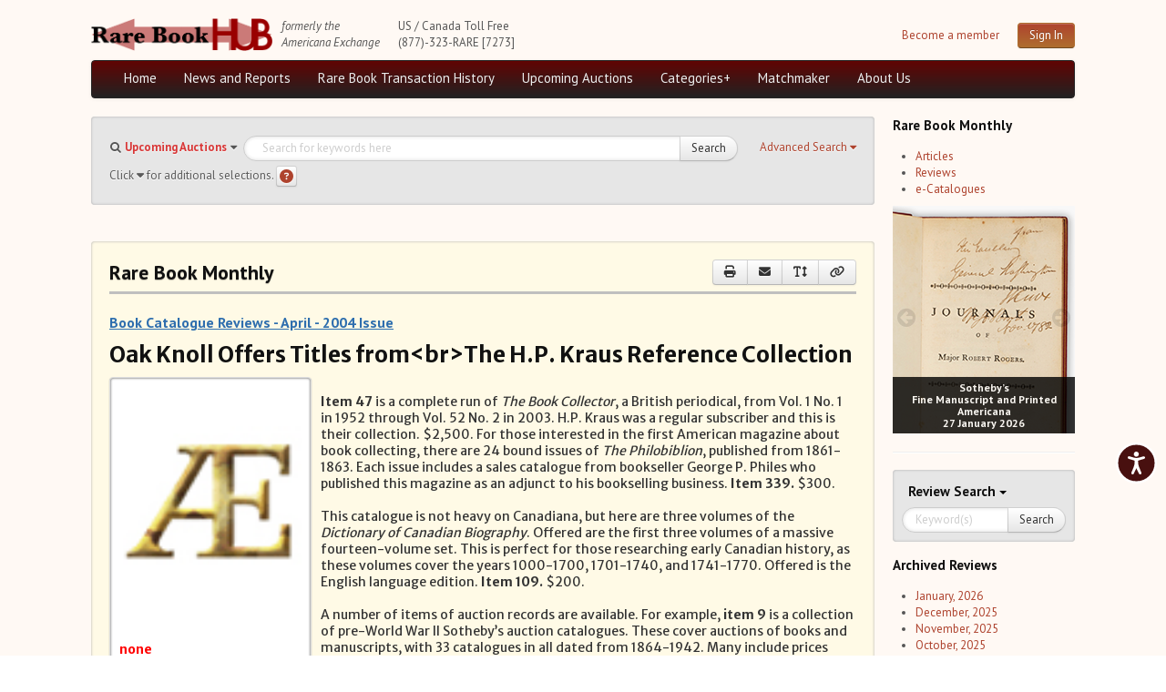

--- FILE ---
content_type: text/html; charset=utf-8
request_url: https://www.rarebookhub.com/reviews/78?page=2
body_size: 16634
content:
<!DOCTYPE html>
<html lang="es">

<head>
  <title>Oak Knoll Offers Titles from&lt;br&gt;The H.P. Kraus Reference Collection</title>
  <meta name="description" content="Your source for everything about book collecting: rare &amp;amp; antiquarian books, book auctions, booksellers &amp;amp; collectors magazine, bibliography &amp;amp; more." />
  <meta name="keywords" content="americana exchanges, rare books, auctions" />
  <link rel="image_src" href="/images/logo.png" />
  <!--[if lt IE 9]><script src="http://html5shim.googlecode.com/svn/trunk/html5.js"></script><![endif]-->

  <link rel="stylesheet" href="/assets/fundamentals-df38192d62693777f962f58c4f83d23484b50d47cc99b0f3d083d7124bbff687.css" media="screen" />
  <link rel="stylesheet" href="/assets/application-03698316c0814778728777ec7c9b98de5d8855013931371b41c84a64b3a289e8.css" media="screen" />

  

  <meta property="og:title"       content="Oak Knoll Offers Titles from&lt;br&gt;The H.P. Kraus Reference Collection"/>
  <meta property="og:description" content="Your source for everything about book collecting: rare &amp; antiquarian books, book auctions, booksellers &amp; collectors magazine, bibliography &amp; more."/>
  <meta property="og:image:url"   content="/images/logo.png"/>

  <meta name="viewport" content="width=device-width, initial-scale=1.0">
  <meta name="google-site-verification" content="3bW-Lc042Ee3knI6al15Kqu3H2zGY4oP30Aoqz-Nhu8" />
  <script src="https://unpkg.com/sweetalert/dist/sweetalert.min.js"></script>
  <meta name="csrf-param" content="authenticity_token" />
<meta name="csrf-token" content="Nx2wS1Q507taq7TYWLJ3sfKBk1YEqOEFwB-RimnSxSYrjsMDH28Rgt2NBYl9263wGBKz2KOnaejl6C1nmUeiNA" />

</head>
<!--[if lt IE 7 ]>
        <body class="reviews-controller show-action ie6"><![endif]-->
        <!--[if gte IE 7 ]>
        <body class="reviews-controller show-action ie"><![endif]-->
        <!--[if !IE]>-->
        <body class="reviews-controller show-action">
        <!--<![endif]-->

<body>

<div class="background-ad-layout">

<div class="container-ad">
  <div class="header container-fluid">
      <div id="header" class="group">
    <div class="container-logo" style="display: flex;">
      <div class="ae-logo">
          <img src="/assets/logo-full-2500efcdebc791d55d104c54781be7a7387c819b8dd8d302c52939d8113b7f22.png" />
        <a href="#maincontent" class="skip-link" tabindex="1">Skip to main content</a>
      </div>
    
      <div class="formerly-info">
        <i>formerly the</i><br>
        <i>Americana Exchange</i>
      </div>
    </div>

    <div class="contact-info">
      US / Canada Toll Free<br>
      (877)-323-RARE [7273]
    </div>

        
        <div class="header-login">
          <div class="pull-right" style="display: flex; margin-left: 10px;">
            <div class="register-link">
              <a tabindex="2" href="/pages/become_member">Become a member</a>
            </div>
            <div class="pull-right">
              <a class="btn btn-primary pull-right" tabindex="2" href="/users/sign_in">Sign In</a>
            </div>
          </div>
        </div>

  </div>

  <div class="navbar navbar-inverse group menu-full">

    <div class="navbar-inner navbar-menu">
      <ul class="nav pull-left">
        <li><a tabindex="3" href="/">Home</a></li>

        <li class="dropdown">
          <a tabindex="3" id="news-and-reports-link" href="/articles">News and Reports</a>
            <ul class="dropdown-menu" id="news-and-reports-link-ul">
              <li><a tabindex="3" class="email-highlight-" href="/auction_updates/show_latest_auction_update">Weekly Auction Update</a></li><li><a tabindex="3" class="email-highlight-" href="/wednesday_auction_reports">Wednesday Auction Report</a></li><li><a tabindex="3" class="email-highlight-" href="/articles">Rare Book Monthly</a></li><li><a tabindex="3" class="email-highlight-" href="/reviews">Reviews</a></li><li><a tabindex="3" href="/catalogues/show_latest_catalogue">e-Catalogues <span style="color: blue; text-decoration: underline;">(10 New Offers)</span></a></li>
</ul>        </li>

          <li class="dropdown">
            <a tabindex="3" href="/pages/aed">Rare Book Transaction History</a>
            <ul class="dropdown-menu">
              <li><a tabindex="3" href="/book_sources">Source List</a></li>
</ul>          </li>

        <li class="dropdown">
          <a tabindex="3" href="/auctions">Upcoming Auctions</a>
          <ul class="dropdown-menu">
            <li><a tabindex="3" href="/auctions">Auction Home</a></li><li><a tabindex="3" href="/auctions/calendar">Auction Calendar</a></li><li><a tabindex="3" href="/auction_houses">Auction House List</a></li><li><a tabindex="3" href="/auction_updates">Recent Auction Update(s)</a></li><li><a tabindex="3" href="/auctions/archived_auctions">Recent Reported Auction Results</a></li><li><a tabindex="3" href="/auctions/trend_charts">Trends in Book Auction Prices</a></li><li><a tabindex="3" href="/auctions/chart_list">Charts and Analyses</a></li><li><a tabindex="3" href="/top500_auctions">Rare Book Top 500 Auctions</a></li>
</ul>        </li>

        <li><a tabindex="3" href="/?search_type=maps">Categories+</a></li>
        <li><a tabindex="3" href="/matchmakers">Matchmaker</a></li>

        <li><a tabindex="3" href="/pages/about_us">About Us</a></li>


      </div>
  </div>


  <div class="navbar navbar-inverse group menu-phone">
    <button class="btn-menu menu-phone-btn">Menu <i class="fas fa-bars"></i></button>
    
    <div id="menu-phone" class="">
      <div class="menu-inner-phone">
        <ul class="menu-list-phone">
          <li><a href="/">Home</a></li>

          <li class="">
            <a href="/articles">News and Reports</a>
              <ul class="">
                <li><a href="/auction_updates/show_latest_auction_update">Weekly Auction Update</a></li><li><a href="/articles/show_latest_article">Rare Book Monthly</a></li><li><a href="/reviews">Reviews</a></li><li><a href="/catalogues/show_latest_catalogue">e-Catalogues <span style="color: blue; text-decoration: underline;">(10 New Offers)</span></a></li>
</ul>          </li>

            <li class="">
              <a href="/pages/aed">Rare Book Transaction History</a>
              <ul class="">
                <li><a href="/book_sources">Source List</a></li>
</ul>            </li>

          <li class="">
            <a href="/auctions">Upcoming Auctions</a>
            <ul class="">
              <li><a href="/auctions">Auction Home</a></li><li><a href="/auctions/calendar">Auction Calendar</a></li><li><a href="/auction_houses">Auction House List</a></li><li><a href="/auction_updates">Recent Auction Update(s)</a></li><li><a href="/auctions/archived_auctions">Recent Reported Auction Results</a></li><li><a href="/auctions/trend_charts">Trends in Book Auction Prices</a></li><li><a href="/auctions/chart_list">Charts and Analyses</a></li><li><a href="/top500_auctions">Rare Book Top 500 Auctions</a></li>
</ul>          </li>

          <li><a href="/?search_type=maps">Categories+</a></li>
          <li><a href="/matchmakers">Matchmaker</a></li>

          <li><a href="/pages/about_us">About Us</a></li>


        </ul>

        <hr/>
        <button class="menu-phone-btn menu-phone-close-btn">Close <i class="fas fa-times"></i></button>
      </div>
    </div>
  </div>


  
  </div>
  

  <div class="group layout-content">

      <div class="main-block">
        <div class="container-fluid">
          <div class="row-fluid">
            <div class="span12">
  <div class="data-block nested">
    

<div class="search-form-group group collapsed">
  <form class="form-search" action="/search" accept-charset="UTF-8" method="get"><input name="utf8" type="hidden" value="&#x2713;" autocomplete="off" />
    <a href="javascript:void(0)" class="btn-adv-search" tabindex="5" role="button">
      <span class="btn-label" data-simple="Use Simple Search">Advanced Search</span>
      <span class="awe-caret-down"></span>
    </a>
    
<div class="search-fields simple-search group">

  <div class="search-type-select pull-left">
    <span class="awe-search"></span>
    <select name="search_type" id="search_type"><option value="ae">Rare Book Transaction History</option>
<option selected="selected" value="auctions">Upcoming Auctions</option>
<option value="auction_reports">Auction Reports</option>
<option value="maps">maps</option>
<option value="Music">Music</option>
<option value="Joel Munsell, Esteemed Albany Printer">Joel Munsell, Esteemed Albany Printer</option>
<option value="Manuscripts">Manuscripts</option>
<option value="Poetry">Poetry</option>
<option value="The Diaspora">The Diaspora</option>
<option value="Newspapers">Newspapers</option>
<option value="Southern Newspapers">Southern Newspapers</option>
<option value="Photography">Photography</option>
<option value="Art and Arts">Art and Arts</option>
<option value="Graphics and Illustrations">Graphics and Illustrations</option>
<option value="Science">Science</option>
<option value="Vermont and New Hampshire">Vermont and New Hampshire</option>
<option value="Incunabula and Older">Incunabula and Older</option></select>
  </div>

  <div class="basic-search-field input-block-append">
    <input type="text" name="q" class="search-query input-block-level" id="search-query" value="" placeholder="Search for keywords here" tabindex="4" />
    <input type="hidden" name="per_page" id="per_page" style="display: none;" autocomplete="off" />
    <input type="hidden" name="preset_type" id="preset_type" autocomplete="off" />
    <button class="btn btn-submit btn-simple-search" type="submit" id="search-button" tabindex="4">Search</button>
  </div>


  <span class="help-block">
      Click <i class="fas fa-caret-down" aria-label="caret" role="img"></i> for additional selections. <a class="btn btn-help btn-small" title="Search Help" data-toggle="tooltip" aria-label="Search help" style="padding: 3px; height: 15px;" href="#"><i class="fa fa-question-circle" style="font-size: 15px; color: #ae432e;" aria-label="Search help"></i></a>
  </span>

</div>


    <div class="search-fields advanced-search ae-fields animated">
  <hr/>
  <div class="watermark watermark-ae">Rare Book <br/> Transaction History</div>
  <div class="row-fluid">
    <div class="span6">
      <div class="control-group">
        <label class="control-label" for="field-author">Author</label>
        <div class="controls">
          <input type="text" value=""  id="field-author" name="author" class="input-block-level">
        </div>
      </div>

      <div class="control-group range-fields-group">
        <label class="control-label">Year Printed</label>
        <div class="controls">
          <input type="number" value="" id="field-from_year" name="from_year" class="input-block-level" aria-label="Year Printed From Year">
          <div class="range-field-cell">
            to
          </div>
          <input type="number" value="" id="field-to_year" name="to_year" class="input-block-level" aria-label="To Year">
        </div>
      </div>

      <div class="control-group">
        <label class="control-label" for="field-description">Description</label>
        <div class="controls">
          <input type="text" value="" id="field-description" name="description" class="input-block-level">
        </div>
      </div>

      <div class="control-group">
       <label class="control-label" for="field-printed_by">Printed By</label>
        <div class="controls">
           <input type="text" value="" id="field-printed_by" name="printed_by" class="input-block-level"">
        </div>
      </div>

      <div class="control-group">
        <label class="control-label" for="field-record_number">Record Number</label>
        <div class="controls">
           <input type="text" value="" id="field-record_number" name="record_number" class="input-block-level">
        </div>
      </div>

      <div class="control-group">
        <label class="control-label" for="bibliographical_type">Bibliographical Type</label>
        <div class="controls">
          <select name="bibliographical_type" id="bibliographical_type" class="input-block-level"><option value="" label=" "></option><option value="Bibliographical References">Bibliographical References</option>
<option value="Collector Catalogues">Collector Catalogues</option>
<option value="Dealer Catalogues">Dealer Catalogues</option>
<option value="Recent Auction Records">Recent Auction Records</option>
<option value="Historical Auction Records">Historical Auction Records</option></select>
        </div>
      </div>
    </div>

    <div class="span6">
      <div class="control-group">
       <label class="control-label" for="field-title">Title</label>
        <div class="controls">
          <input type="text" value="" id="field-title" name="title" class="input-block-level">
        </div>
      </div>

      <div class="control-group">
       <label class="control-label" for="field-place_printed">Place Printed</label>
        <div class="controls">
          <input type="text" value="" id="field-place_printed" name="place_printed" class="input-block-level">
        </div>
      </div>

      <div class="control-group range-fields-group">
       <label class="control-label">Price Range</label>
       <div class="controls">
        <input type="number" value="" id="field-min_price" name="min_price" class="input-block-level" aria-label="Price Range Min Price">
        <div class="range-field-cell">
          to
        </div>
        <input type="number" value="" id="field-max_price" name="max_price" class="input-block-level" aria-label="Max price">
      </div>
    </div>

      <div class="control-group">
       <label class="control-label" for="field-source_year">Source Year</label>
        <div class="controls">
          <input type="number" value="" id="field-source_year" name="source_year" class="input-block-level">
        </div>
      </div>

      <div class="control-group">
       <label class="control-label" for="field-provenance">Provenance</label>
        <div class="controls">
          <input type="text" value="" id="field-provenance" name="provenance" class="input-block-level">
        </div>
      </div>

      <div class="control-group">
        <label class="control-label pull-left" for="field-source">Source</label>

	<div class="controls">
          <input type="text" value="" id="field-source" name="source" class="input-block-level">
        </div>
      </div>
    </div>
  </div>

  <div class="form-actions">
    <div class="d-flex" style="justify-content: flex-end; align-items: center;">
      <div>
        <a href="javascript:void(0)" class="btn btn-link btn-adv-search" role="button">Use Simple Search</a>
      </div>
      <div style="margin-right: 5px;">
        <button class="btn btn-reset" type="reset">Reset</button>
      </div>
      <div>
      <button class="btn btn-primary" type="submit">Search</button>
      </div>
    </div>
  </div>

</div>


</form></div>


<script id="search-template" type="text/template">
  <div class="search-fields advanced-search auctions-fields animated">
  <hr/>
  <div class="watermark watermark-auctions">Upcoming Auctions</div>
  <div class="row-fluid">
    <div class="span6">
      <div class="control-group">
        <label class="control-label" for="field-author">Author</label>
        <div class="controls">
          <input type="text" value=""  id="field-author" name="author" class="input-block-level">
        </div>
      </div>

      <div class="control-group range-fields-group">
        <label class="control-label">Year Printed</label>
        <div class="controls">
          <input type="number" value="" id="field-from_year" name="from_year" class="input-block-level" aria-label="Year Printed From Year">
          <div class="range-field-cell">
            to
          </div>
          <input type="number" value="" id="field-to_year" name="to_year" class="input-block-level" aria-label="To Year">
        </div>
      </div>

      <div class="control-group">
        <label class="control-label" for="field-description">Description</label>
        <div class="controls">
          <input type="text" value="" id="field-description" name="description" class="input-block-level">
        </div>
      </div>


    </div>

    <div class="span6">
      <div class="control-group">
       <label class="control-label" for="field-title">Title</label>
        <div class="controls">
          <input type="text" value="" id="field-title" name="title" class="input-block-level">
        </div>
      </div>

      <div class="control-group">
       <label class="control-label" for="field-place_printed">Place Printed</label>
        <div class="controls">
          <input type="text" value="" id="field-place_printed" name="place_printed" class="input-block-level">
        </div>
      </div>

      <div class="control-group">
       <label class="control-label" for="field-printed_by">Printed By</label>
        <div class="controls">
           <input type="text" value="" id="field-printed_by" name="printed_by" class="input-block-level"">
        </div>
      </div>
    </div>
  </div>

  <div class="form-actions">
    <div class="d-flex" style="justify-content: flex-end; align-items: center;">
      <div>
        <a href="javascript:void(0)" class="btn btn-link btn-adv-search" role="button">Use Simple Search</a>
      </div>
      <div style="margin-right: 5px;">
        <button class="btn btn-reset" type="reset">Reset</button>
      </div>
      <div>
      <button class="btn btn-primary" type="submit">Search</button>
      </div>
    </div>
  </div>

</div>
  <div class="search-fields advanced-search books-fields animated">
  <span class="pull-right"><a href="http://www.biblio.com">Powered by Biblio</a></span>
  <hr/>
  <input type="hidden" name="stage" id="stage" value="1" autocomplete="off" />
  <input type="hidden" name="page" id="page" value="1" autocomplete="off" />

  <div class="row-fluid">
    <div class="span6">
      <div class="control-group">
        <label class="control-label" for="field-author">Author</label>
        <div class="controls">
          <input type="text" value="" id="field-author" name="author" class="input-block-level">
        </div>
      </div>

      <div class="control-group">
       <label class="control-label" for="field-title">Title</label>
        <div class="controls">
          <input type="text" value="" id="field-title" name="title" class="input-block-level">
        </div>
      </div>

      <div class="control-group">
        <label class="control-label" for="field-description">ISBN</label>
        <div class="controls">
          <input type="text" value="" id="field-description" name="isbn" class="input-block-level">
        </div>
      </div>


      <div class="control-group">
        <label class="control-label" for="field-description">Keywords</label>
        <div class="controls">
          <input type="text" value="" id="field-description" name="keyisbn" class="input-block-level">
        </div>
      </div>

      <div class="control-group">
       <label class="control-label" for="field-place_printed">Publisher</label>
        <div class="controls">
          <input type="text" value="" id="field-place_printed" name="publisher" class="input-block-level">
        </div>
      </div>

      <div class="control-group">
       <label class="control-label" for="field-place_printed">Illustrator</label>
        <div class="controls">
          <input type="text" value="" id="field-place_printed" name="illustrator" class="input-block-level">
        </div>
      </div>

      <div class="control-group range-fields-group">
        <label class="control-label" for="field-from_year">Publish date between</label>
        <div class="controls">
          <div class="range-field-cell">
            <input type="text" value="" id="field-from_year" name="mindate" class="input-block-level">
          </div>
          <div class="range-field-cell">
            AND
          </div>
          <div class="range-field-cell">
            <input type="text" value="" id="field-to_year" name="maxdate" class="input-block-level">
          </div>
        </div>
      </div>

      <div class="control-group range-fields-group">
        <label class="control-label" for="field-min_price">Price Between</label>
        <div class="controls">
          <div class="range-field-cell">
            <input type="text" value="" id="field-min_price" name="minprice" class="input-block-level">
          </div>
          <div class="range-field-cell">
            AND
          </div>
          <div class="range-field-cell">
            <input type="text" value="" id="field-max_price" name="max_price" class="input-block-level">
          </div>
        </div>
      </div>

      <div class="control-group">
        <label class="control-label">Shipping form</label>
        <div class="controls">
          <select name="country" id="country" class="input-block-level"><option value="">Any country</option>
<option value="1">United States</option>
<option value="2">United Kingdom</option>
<option value="5">Canada</option>
<option value="2,3,4,6,8,9,10,15,16,20,21,27,28,39,40,41,42,43,44,51,52,54,55,59,60,61,62,79,80,81,82,84,85,86,87,123,124,128,129,132,133">Europe</option>
<option value="7,36">Australia / New Zealand</option></select>
        </div>
      </div>
    </div>

    <div class="span6">
      <div class="control-group">
        <label class="control-label">Attributes</label>
        <div class="controls">
            <input type="checkbox" name="first" id="first" value="1" />
            <label for="first">First Edition</label>
        </div>

        <div class="controls">
            <input type="checkbox" name="signed" id="signed" value="1" />
            <label for="signed">Signed</label>
        </div>

        <div class="controls">
            <input type="checkbox" name="dj" id="dj" value="1" />
            <label for="dj">Dust Jacket</label>
        </div>

        <div class="controls">
            <input type="checkbox" name="photo" id="photo" value="1" />
            <label for="photo"> w/ Bookseller-supplied Photos</label>
        </div>

      </div>


      <div class="control-group">
       <label class="control-label" for="field-place_printed">Binding</label>
        <div class="controls">
          <select name="format" id="field-format" class="input-block-level">
            <option value="">Any</option>
<option value="hardcover">Hard Cover </option>
<option value="paperback">Paperback</option>
          </select>
        </div>
      </div>

      <div class="control-group">
        <label class="control-label">Condition</label>
        <div class="controls">
          <select name="cond" id="cond" class="input-block-level"><option value="">Any condition</option>
<option value="vgb">Very good or better</option>
<option value="fb">Fine or new</option>
<option value="nb">New</option></select>
        </div>
      </div>

      <div class="control-group">
        <label class="control-label">Listed within</label>
        <div class="controls">

          <div class="radio" for="days_back-0">
              <label><input type="radio" name="days_back" id="days_back-0" value="1"> Past day</label>
          </div>

          <div class="radio" for="days_back-0">
              <label><input type="radio" name="days_back" id="days_back-1" value="2"> Past two days</label>
          </div>

          <div class="radio" for="days_back-0">
              <label><input type="radio" name="days_back" id="days_back-2" value="7"> Past week</label>
          </div>

          <div class="radio" for="days_back-0">
              <label><input type="radio" name="days_back" id="days_back-3" value="30"> Past month</label>
          </div>

          <div class="radio" for="days_back-0">
              <label><input type="radio" name="days_back" id="days_back-4" value="" checked="checked"> All</label>
          </div>
          
        </div>
      </div>

      <div class="control-group">
        <label class="control-label">Sort by</label>
        <div class="controls">
          <select name="order" id="order" class="input-block-level"><option value="priceasc">Price (lowest first)</option>
<option value="pricedesc">Price (highest first)</option>
<option value="authorasc">Author (A-Z)</option>
<option value="authordesc">Author (Z-A)</option>
<option value="titleasc">Title (A-Z)</option>
<option value="titledesc">Title (Z-A)</option>
<option value="iddesc">Most recently added</option>
<option value="relevance">Relevance</option></select>
        </div>
      </div>

      <div class="control-group">
        <label class="control-label">Results per page</label>
        <div class="controls">
          <select name="pageper" id="pageper" class="input-block-level"><option value="20">20</option>
<option value="30">30</option>
<option value="50">50</option>
<option value="100">100</option>
<option value="200">200</option></select>
        </div>
      </div>

    </div>
  </div>

  <div class="form-actions">
    <a href="javascript:void(0)" class="btn btn-link btn-adv-search" role="button">Use Simple Search</a>
    <button class="btn btn-reset" type="reset">Reset</button>
    <button class="btn btn-primary" type="submit">Search</button>
  </div>

</div>

  <div class="search-fields advanced-search auction-reports-fields animated">
  <hr/>
  <div class="watermark watermark-auction-reports">Auction Reports</div>
  <div class="row-fluid">
    <div class="span6">
      <div class="control-group">
        <label class="control-label" for="field-sale_name">Sale Name</label>
        <div class="controls">
          <input type="text" value=""  id="field-sale_name" name="sale_name" class="input-block-level">
        </div>
      </div>

      <div class="control-group range-fields-group">
        <label class="control-label">Auction Date</label>
        <div class="controls">
          <div class="range-field-cell">
            <input type="text" value="" id="field-from_auction_date" name="from_auction_date" class="input-block-level light-placeholder" placeholder="ex. 2000-01-01" aria-label="Auction Date From Date">
          </div>
          <div class="range-field-cell">
            to
          </div>
          <div class="range-field-cell">
            <input type="text" value="" id="field-to_auction_date" name="to_auction_date" class="input-block-level light-placeholder" placeholder="ex. 2000-01-01" aria-label="To Date">
          </div>
        </div>
      </div>

      <div class="control-group range-fields-group">
        <label class="control-label">Total Sales</label>
        <div class="controls">
          <div class="range-field-cell">
            <input type="text" value="" id="field-from_total_sales" name="from_total_sales" class="input-block-level" aria-label="From Total Sales ">
          </div>
          <div class="range-field-cell">
            to
          </div>
          <div class="range-field-cell">
            <input type="text" value="" id="field-to_total_sales" name="to_total_sales" class="input-block-level" aria-label="To Total Sales">
          </div>
        </div>
      </div>

      <div class="control-group range-fields-group">
        <label class="control-label">Auction Year</label>
        <div class="controls">
          <div class="range-field-cell">
            <input type="text" value="" id="field-from_source_year" name="from_source_year" class="input-block-level" aria-label="Auction Year From Year">
          </div>
          <div class="range-field-cell">
            to
          </div>
          <div class="range-field-cell">
            <input type="text" value="" id="field-to_source_year" name="to_source_year" class="input-block-level" aria-label="To Year">
          </div>
        </div>
      </div>
    </div>

    <div class="span6">
      <div class="control-group">
       <label class="control-label" for="field-sale_number">Sale Number</label>
        <div class="controls">
          <input type="text" value="" id="field-sale_number" name="sale_number" class="input-block-level">
        </div>
      </div>

      <div class="control-group">
        <label class="control-label pull-left" for="field-currency">Currency</label>
	      <div class="controls">
          <input type="text" value="" id="field-currency" name="currency" class="input-block-level">
        </div>
      </div>

      <div class="control-group range-fields-group">
        <label class="control-label">Percentage of Lots Sold</label>
        <div class="controls">
          <div class="range-field-cell">
            <input type="text" value="" id="field-from_percentage_of_lots_sold" name="from_percentage_of_lots_sold" class="input-block-level" aria-label="From Percentage of Lots Sold">
          </div>
          <div class="range-field-cell">
            to
          </div>
          <div class="range-field-cell">
            <input type="text" value="" id="field-to_percentage_of_lots_sold" name="to_percentage_of_lots_sold" class="input-block-level" aria-label="To Percentage of Lots Sold">
          </div>
        </div>
      </div>

      <div class="control-group">
        <label class="control-label pull-left" for="field-source">Auction House</label>
	      <div class="controls">
          <input type="text" value="" id="field-source" name="source" class="input-block-level">
        </div>
      </div>
    </div>
  </div>

  <div class="form-actions">
    <a href="#" class="btn btn-link btn-adv-search" role="button">Use Simple Search</a>
    <button class="btn btn-reset" type="reset">Reset</button>
    <button class="btn btn-primary" type="submit">Search</button>
  </div>

</div>


  <div class="search-fields advanced-search category-search-fields animated">
  <hr/>
  <div id="watermark-maps" class="watermark watermark-maps">Maps</div>

  <div class="row-fluid">
    <div class="span6">
      <div class="control-group">
        <label class="control-label" for="field-author">Author</label>
        <div class="controls">
          <input type="text" value=""  id="field-author" name="author" class="input-block-level">
        </div>
      </div>

      <div class="control-group range-fields-group">
        <label class="control-label">Year Printed</label>
        <div class="controls">
          <input type="number" value="" id="field-from_year" name="from_year" class="input-block-level" aria-label="Year Printed From Year">
          <div class="range-field-cell">
            to
          </div>
          <input type="number" value="" id="field-to_year" name="to_year" class="input-block-level" aria-label="To Year">
        </div>
      </div>

      <div class="control-group">
        <label class="control-label" for="field-description">Description</label>
        <div class="controls">
          <input type="text" value="" id="field-description" name="description" class="input-block-level">
        </div>
      </div>

      <div class="control-group">
       <label class="control-label" for="field-printed_by">Printed By</label>
        <div class="controls">
           <input type="text" value="" id="field-printed_by" name="printed_by" class="input-block-level"">
        </div>
      </div>

      <div class="control-group">
        <label class="control-label" for="field-record_number">Record Number</label>
        <div class="controls">
           <input type="text" value="" id="field-record_number" name="record_number" class="input-block-level">
        </div>
      </div>

      <div class="control-group">
        <label class="control-label" for="bibliographical_type">Bibliographical Type</label>
        <div class="controls">
          <select name="bibliographical_type" id="bibliographical_type" class="input-block-level"><option value="" label=" "></option><option value="Bibliographical References">Bibliographical References</option>
<option value="Collector Catalogues">Collector Catalogues</option>
<option value="Dealer Catalogues">Dealer Catalogues</option>
<option value="Recent Auction Records">Recent Auction Records</option>
<option value="Historical Auction Records">Historical Auction Records</option></select>
        </div>
      </div>
    </div>

    <div class="span6">
      <div class="control-group">
       <label class="control-label" for="field-title">Title</label>
        <div class="controls">
          <input type="text" value="" id="field-title" name="title" class="input-block-level">
        </div>
      </div>

      <div class="control-group">
       <label class="control-label" for="field-place_printed">Place Printed</label>
        <div class="controls">
          <input type="text" value="" id="field-place_printed" name="place_printed" class="input-block-level">
        </div>
      </div>

      <div class="control-group range-fields-group">
       <label class="control-label">Price Range</label>
       <div class="controls">
        <input type="number" value="" id="field-min_price" name="min_price" class="input-block-level" aria-label="Price Range Min Price">
        <div class="range-field-cell">
          to
        </div>
        <input type="number" value="" id="field-max_price" name="max_price" class="input-block-level" aria-label="Max price">
      </div>
    </div>

      <div class="control-group">
       <label class="control-label" for="field-source_year">Source Year</label>
        <div class="controls">
          <input type="number" value="" id="field-source_year" name="source_year" class="input-block-level">
        </div>
      </div>

      <div class="control-group">
       <label class="control-label" for="field-provenance">Provenance</label>
        <div class="controls">
          <input type="text" value="" id="field-provenance" name="provenance" class="input-block-level">
        </div>
      </div>

      <div class="control-group">
        <label class="control-label pull-left" for="field-source">Source</label>

	      <div class="controls">
          <input type="text" value="" id="field-source" name="source" class="input-block-level">
        </div>
      </div>
    </div>
  </div>

  <div class="form-actions">
    <div class="d-flex" style="justify-content: flex-end; align-items: center;">
      <div>
        <a href="javascript:void(0)" class="btn btn-link btn-adv-search" role="button">Use Simple Search</a>
      </div>
      <div style="margin-right: 5px;">
        <button class="btn btn-reset" type="reset">Reset</button>
      </div>
      <div>
      <button class="btn btn-primary" type="submit">Search</button>
      </div>
    </div>
  </div>

</div>

</script>





  </div>
  <div class="group row-ads" id="maincontent">
    <!-- Use with rotate_ads/_adjustable_full_sidebar.html.erb  -->
  
  </div>

  <div class="data-block nested ae-monthly-container">
    <div class="data-container">
      <header>
      <h2>Rare Book Monthly</h2>
      <div class="data-header-actions btn-group">
        <a class="btn btn-medium" target="_blank" title="Print" data-toggle="tooltip" href="/reviews/78/print?page_id=222"><i class="fas fa-print"><span class="sr-read">print</span></i></a>
        <a class="btn btn-medium" title="Send Email to Friend" data-toggle="tooltip" data-remote="true" href="/reviews/78/edit_email"><i class="fas fa-envelope"><span class="sr-read">Send Email to Friend</span></i></a>
        <a class="btn btn-medium btn-adjust-font" title="Change Font Size" data-toggle="tooltip" href="#"><i class="fas fa-text-height"><span class="sr-read">Change Font Size</span></i></a>
        <a class="btn btn-medium btn-share-link" title="Share Link" data-url="https://www.rarebookhub.com/reviews/78" data-toggle="tooltip" href="#"><i class="fas fa-link"><span class="sr-read">Share Link</span></i></a>
      </div>
      </header>
      <div class="ae-monthly-block">
        <p class="ae-monthly-title">
          <a href="/reviews/monthly/2004/4">Book Catalogue Reviews - April - 2004 Issue</a>
        </p>

        <div class="article-block group">
          <div class="article-header">
            <h1 class="article-title">Oak Knoll Offers Titles from&lt;br&gt;The H.P. Kraus Reference Collection</h1>
            <p class="article-author"></p>
          </div>
          <div class="article-cover figure">
            
            <a class="cover-link" href="https://ae-files.s3.amazonaws.com/ReviewImages/noimage.gif"><img width="200" style="width:200px;" alt="none" src="https://ae-files.s3.amazonaws.com/ReviewImages/noimage.gif" /></a>

            <p class="figcaption">none</p>
          </div>
          <div class="article-content">
            <br>
<b>Item 47</b> is a complete run of <i>The Book Collector</i>, a British periodical, from Vol. 1 No. 1 in 1952 through Vol. 52 No. 2 in 2003. H.P. Kraus was a regular subscriber and this is their collection. $2,500. For those interested in the first American magazine about book collecting, there are 24 bound issues of <i>The Philobiblion</i>, published from 1861-1863. Each issue includes a sales catalogue from bookseller George P. Philes who published this magazine as an adjunct to his bookselling business. <b>Item 339.</b>  $300. <br><br>

This catalogue is not heavy on Canadiana, but here are three volumes of the <i>Dictionary of Canadian Biography</i>. Offered are the first three volumes of a massive fourteen-volume set. This is perfect for those researching early Canadian history, as these volumes cover the years 1000-1700, 1701-1740, and 1741-1770. Offered is the English language edition. <b>Item 109.</b> $200. <br><br>

A number of items of auction records are available. For example, <b>item 9</b> is a collection of pre-World War II Sotheby’s auction catalogues. These cover auctions of books and manuscripts, with 33 catalogues in all dated from 1864-1942. Many include prices realized. $950. <br><br>

For those interested in Goethe’s <i>Faust</i>, <b>item 202</b> is an 1885 bibliography of publications concerning this title including international translations. However, this book is in the original German. $200. If you are more interested in Goethe himself,<b> item 203</b> is a bibliography and catalogue of his collection. $325. For those specializing in medical books, there’s the 43-volume <i>New York Academy of Medicine Author Catalog</i>, cataloguing 373,262 volumes and 169,336 pamphlets. <b>Item 294.</b> $750. Or for those with an even more specialized interest, there is <i>An Introduction to the Literature of Vertebrate Zoology…</i><b> Item 445.</b> $325. This is just a smattering of the reference material available in <b>Oak Knoll Books’ </b>“Catalogue 254.” <br><br>

<b>Oak Knoll</b> may be found on the web at <a href="http://www.oakknoll.com"><font color=blue>www.oakknoll.com</font></a> or reached by phone at 302-328-7232. <br><br>
          </div>
        </div>
      </div>
      <div role="navigation" aria-label="Pagination" class="pagination"><a class="previous_page" aria-label="Previous page" rel="prev" href="/reviews/78?page=1">&#8592; Previous</a> <a rel="prev" aria-label="Page 1" href="/reviews/78?page=1">1</a> <em class="current" aria-label="Page 2" aria-current="page">2</em> <span class="next_page disabled" aria-label="Next page">Next &#8594;</span></div>
    </div>
  </div>
</div>



          </div>
        </div>
      </div>

      <div class="ad-block">
        
  <h3> Rare Book Monthly </h3>
<ul>
  <li> <a href="/articles">Articles</a> </li>
  <li> <a href="/reviews">Reviews</a> </li>
  <li> <a href="/catalogues">e-Catalogues</a> </li>
</ul>

  
  <ul class="unstyled list-ads" data-pause-time="10">
    
      
          <li id="ad-19" class="ad-box" ad-order="17" >
    
    <div class="slider-wrapper">
      <div class="nivoSlider">
        
          

            
              <a class="ad-photo" target="_blank" data-trackable="17313" href="https://www.sothebys.com/en/buy/auction/2026/fine-manuscript-and-printed-americana?locale=en&lotFilter=AllLots&cmp=_b.mktg_pl.rhb_ct.lotlist_l.en_r.Global_ce.Traffic_dv.OBJ_c.EBKS_ft.sale_d.012726_n.N12016_s.VisionsOfAmerica2026_">
                <img title="&lt;b&gt;&lt;center&gt;Sotheby’s&lt;br&gt;Fine Manuscript and Printed Americana&lt;br&gt;27 January 2026&lt;/center&gt;&lt;/b&gt;" alt="&lt;b&gt;&lt;center&gt;Sotheby’s&lt;br&gt;Fine Manuscript and Printed Americana&lt;br&gt;27 January 2026&lt;/center&gt;&lt;/b&gt;" src="https://ae-files.s3.amazonaws.com/AdvertisementPhotos/3c65647d-0505-448b-aa3c-d32dce7b0994.png" />
              </a>
            

          
        
          

            
              <a class="ad-photo" target="_blank" data-trackable="17314" href="https://www.sothebys.com/en/buy/auction/2026/fine-manuscript-and-printed-americana/washington-george-an-extraordinary-pair-of-books?cmp=_b.mktg_pl.rhb_ct.lotlist_l.en_r.Global_ce.Traffic_dv.OBJ_c.EBKS_ft.sale_d.012726_n.N12016_s.VisionsOfAmerica2026_">
                <img title="&lt;b&gt;Sotheby’s, Jan. 27:&lt;/b&gt; An extraordinary pair of books from George Washington’s field library, marking the conjunction of Robert Rogers, George Washington, and Henry Knox. $1,200,000 to $1,800,000." alt="&lt;b&gt;Sotheby’s, Jan. 27:&lt;/b&gt; An extraordinary pair of books from George Washington’s field library, marking the conjunction of Robert Rogers, George Washington, and Henry Knox. $1,200,000 to $1,800,000." src="https://ae-files.s3.amazonaws.com/AdvertisementPhotos/1dfcc00d-ba4f-42db-b35d-d30fb3f9a11e.png" />
              </a>
            

          
        
          

            
              <a class="ad-photo" target="_blank" data-trackable="17315" href="https://www.sothebys.com/en/buy/auction/2026/fine-manuscript-and-printed-americana/washington-george-an-extraordinary-letter-marking?cmp=_b.mktg_pl.rhb_ct.lotlist_l.en_r.Global_ce.Traffic_dv.OBJ_c.EBKS_ft.sale_d.012726_n.N12016_s.VisionsOfAmerica2026_">
                <img title="&lt;b&gt;Sotheby’s, Jan. 27:&lt;/b&gt; An extraordinary letter marking the conjunction of George Washington, the Marquis de Lafayette, and Benjamin Franklin. $1,000,000 to $1,500,000." alt="&lt;b&gt;Sotheby’s, Jan. 27:&lt;/b&gt; An extraordinary letter marking the conjunction of George Washington, the Marquis de Lafayette, and Benjamin Franklin. $1,000,000 to $1,500,000." src="https://ae-files.s3.amazonaws.com/AdvertisementPhotos/b500b376-c31e-4a63-b7b0-1322f7823658.png" />
              </a>
            

          
        
          

            
              <a class="ad-photo" target="_blank" data-trackable="17316" href="https://www.sothebys.com/en/buy/auction/2026/fine-manuscript-and-printed-americana/virginia-house-of-delegates-the-genesis-of-the?cmp=_b.mktg_pl.rhb_ct.lotlist_l.en_r.Global_ce.Traffic_dv.OBJ_c.EBKS_ft.sale_d.012726_n.N12016_s.VisionsOfAmerica2026_">
                <img title="&lt;b&gt;Sotheby’s, Jan. 27:&lt;/b&gt; Virginia House of Delegates. The genesis of the Declaration of Independence and the Bill of Rights. $350,000 to $500,000." alt="&lt;b&gt;Sotheby’s, Jan. 27:&lt;/b&gt; Virginia House of Delegates. The genesis of the Declaration of Independence and the Bill of Rights. $350,000 to $500,000." src="https://ae-files.s3.amazonaws.com/AdvertisementPhotos/ed544646-f462-42a6-a7e1-c7997fefd111.png" />
              </a>
            

          
        
          

            
              <a class="ad-photo" target="_blank" data-trackable="17317" href="https://www.sothebys.com/en/buy/auction/2026/fine-manuscript-and-printed-americana?locale=en&lotFilter=AllLots&cmp=_b.mktg_pl.rhb_ct.lotlist_l.en_r.Global_ce.Traffic_dv.OBJ_c.EBKS_ft.sale_d.012726_n.N12016_s.VisionsOfAmerica2026_">
                <img title="&lt;b&gt;&lt;center&gt;Sotheby’s&lt;br&gt;Fine Manuscript and Printed Americana&lt;br&gt;27 January 2026&lt;/center&gt;&lt;/b&gt;" alt="&lt;b&gt;&lt;center&gt;Sotheby’s&lt;br&gt;Fine Manuscript and Printed Americana&lt;br&gt;27 January 2026&lt;/center&gt;&lt;/b&gt;" src="https://ae-files.s3.amazonaws.com/AdvertisementPhotos/b48a9f29-5fec-4811-a6c9-ce1ca13d2686.png" />
              </a>
            

          
        
          

            
              <a class="ad-photo" target="_blank" data-trackable="17318" href="https://www.sothebys.com/en/buy/auction/2026/fine-manuscript-and-printed-americana/gettysburg-genl-doubleday-has-taken-charge-of-the?cmp=_b.mktg_pl.rhb_ct.lotlist_l.en_r.Global_ce.Traffic_dv.OBJ_c.EBKS_ft.sale_d.012726_n.N12016_s.VisionsOfAmerica2026_">
                <img title="&lt;b&gt;Sotheby’s, Jan. 27:&lt;/b&gt; (Gettysburg). “Genl. Doubleday has taken charge of the battle”: Autograph witness to the first day of the Battle of Gettysburg, illustrated by fourteen maps and plans. $200,000 to $300,000." alt="&lt;b&gt;Sotheby’s, Jan. 27:&lt;/b&gt; (Gettysburg). “Genl. Doubleday has taken charge of the battle”: Autograph witness to the first day of the Battle of Gettysburg, illustrated by fourteen maps and plans. $200,000 to $300,000." src="https://ae-files.s3.amazonaws.com/AdvertisementPhotos/8fd30274-41c2-4855-9582-1c0c7be93f78.png" />
              </a>
            

          
        
          

            
              <a class="ad-photo" target="_blank" data-trackable="17319" href="https://www.sothebys.com/en/buy/auction/2026/fine-manuscript-and-printed-americana/lincoln-abraham-the-president-thanks-a-schoolboy?cmp=_b.mktg_pl.rhb_ct.lotlist_l.en_r.Global_ce.Traffic_dv.OBJ_c.EBKS_ft.sale_d.012726_n.N12016_s.VisionsOfAmerica2026_">
                <img title="&lt;b&gt;Sotheby’s, Jan. 27:&lt;/b&gt; President Lincoln thanks a schoolboy on behalf of &quot;all the children of the nation for his efforts to ensure &quot;that this war shall be successful, and the Union be maintained and perpetuated.&quot; $200,000 to $300,000." alt="&lt;b&gt;Sotheby’s, Jan. 27:&lt;/b&gt; President Lincoln thanks a schoolboy on behalf of &quot;all the children of the nation for his efforts to ensure &quot;that this war shall be successful, and the Union be maintained and perpetuated.&quot; $200,000 to $300,000." src="https://ae-files.s3.amazonaws.com/AdvertisementPhotos/d1b0d000-4fe8-4687-bd2b-f2af6b647723.png" />
              </a>
            

          
        
          

            
              <a class="ad-photo" target="_blank" data-trackable="17320" href="https://www.sothebys.com/en/buy/auction/2026/fine-manuscript-and-printed-americana/wwii-21st-army-group-an-important-and-extensive?cmp=_b.mktg_pl.rhb_ct.lotlist_l.en_r.Global_ce.Traffic_dv.OBJ_c.EBKS_ft.sale_d.012726_n.N12016_s.VisionsOfAmerica2026_">
                <img title="&lt;b&gt;Sotheby’s, Jan. 27:&lt;/b&gt; [World War II]. An archive of maps and files documenting the allied campaign in Europe, from the early stages of planning for D-Day and Operation Overlord, to Germany’s surrender. $200,000 to $300,000." alt="&lt;b&gt;Sotheby’s, Jan. 27:&lt;/b&gt; [World War II]. An archive of maps and files documenting the allied campaign in Europe, from the early stages of planning for D-Day and Operation Overlord, to Germany’s surrender. $200,000 to $300,000." src="https://ae-files.s3.amazonaws.com/AdvertisementPhotos/9d2762bc-9f26-47ef-96de-1c28070e19f6.png" />
              </a>
            

          
        
      </div>
    </div>
    <div class="ad-captions">
      
        
          <div id="caption-17313" class="nivo-html-caption">
            <b><center>Sotheby’s<br>Fine Manuscript and Printed Americana<br>27 January 2026</center></b>
          </div>
        
      
        
          <div id="caption-17314" class="nivo-html-caption">
            <b>Sotheby’s, Jan. 27:</b> An extraordinary pair of books from George Washington’s field library, marking the conjunction of Robert Rogers, George Washington, and Henry Knox. $1,200,000 to $1,800,000.
          </div>
        
      
        
          <div id="caption-17315" class="nivo-html-caption">
            <b>Sotheby’s, Jan. 27:</b> An extraordinary letter marking the conjunction of George Washington, the Marquis de Lafayette, and Benjamin Franklin. $1,000,000 to $1,500,000.
          </div>
        
      
        
          <div id="caption-17316" class="nivo-html-caption">
            <b>Sotheby’s, Jan. 27:</b> Virginia House of Delegates. The genesis of the Declaration of Independence and the Bill of Rights. $350,000 to $500,000.
          </div>
        
      
        
          <div id="caption-17317" class="nivo-html-caption">
            <b><center>Sotheby’s<br>Fine Manuscript and Printed Americana<br>27 January 2026</center></b>
          </div>
        
      
        
          <div id="caption-17318" class="nivo-html-caption">
            <b>Sotheby’s, Jan. 27:</b> (Gettysburg). “Genl. Doubleday has taken charge of the battle”: Autograph witness to the first day of the Battle of Gettysburg, illustrated by fourteen maps and plans. $200,000 to $300,000.
          </div>
        
      
        
          <div id="caption-17319" class="nivo-html-caption">
            <b>Sotheby’s, Jan. 27:</b> President Lincoln thanks a schoolboy on behalf of "all the children of the nation for his efforts to ensure "that this war shall be successful, and the Union be maintained and perpetuated." $200,000 to $300,000.
          </div>
        
      
        
          <div id="caption-17320" class="nivo-html-caption">
            <b>Sotheby’s, Jan. 27:</b> [World War II]. An archive of maps and files documenting the allied campaign in Europe, from the early stages of planning for D-Day and Operation Overlord, to Germany’s surrender. $200,000 to $300,000.
          </div>
        
      
    </div>
  </li>

      
    
  </ul>

<hr/>


<div class="article-search-form data-block nested">
  <h3 class="hide">
    Review Search
  </h3>

  <div class="btn-group">
    <button class="btn btn-aqua dropdown-toggle" type="button" data-toggle="dropdown">
      <label class="search-target" for="article-review-search">
        Review
      </label>
      Search
      <span class="caret"></span>
    </button>
    <ul class="dropdown-menu">
      <li><a href="#" class="select-target" data-url="/article_search">Articles</a></li>
      <li><a href="#" class="select-target" data-url="/review_search">Reviews</a></li>
    </ul>
  </div>

  <form action="/review_search" accept-charset="UTF-8" method="get"><input name="utf8" type="hidden" value="&#x2713;" autocomplete="off" />
    <div class="input-block-append">
      <input type="text" name="q" class="search-query input-block-level" id="article-review-search" value="" placeholder="Keyword(s)" />
      <button class="btn btn-submit" type="submit">Search</button>
    </div>
</form></div>



  <h3 id="archiveLabel"> Archived Reviews </h3>
<ul>
  
    
    <li> <a href="/reviews/monthly/2026/1">January, 2026</a> </li>
    
  
    
    <li> <a href="/reviews/monthly/2025/12">December, 2025</a> </li>
    
  
    
    <li> <a href="/reviews/monthly/2025/11">November, 2025</a> </li>
    
  
    
    <li> <a href="/reviews/monthly/2025/10">October, 2025</a> </li>
    
  
    
    <li> <a href="/reviews/monthly/2025/9">September, 2025</a> </li>
    
  
    
    <li> <a href="/reviews/monthly/2025/8">August, 2025</a> </li>
    
  
    
  
    
  
    
  
    
  
    
  
    
  
    
  
    
  
    
  
    
  
    
  
    
  
    
  
    
  
    
  
    
  
    
  
    
  
    
  
    
  
    
  
    
  
    
  
    
  
    
  
    
  
    
  
    
  
    
  
    
  
    
  
    
  
    
  
    
  
    
  
    
  
    
  
    
  
    
  
    
  
    
  
    
  
    
  
    
  
    
  
    
  
    
  
    
  
    
  
    
  
    
  
    
  
    
  
    
  
    
  
    
  
    
  
    
  
    
  
    
  
    
  
    
  
    
  
    
  
    
  
    
  
    
  
    
  
    
  
    
  
    
  
    
  
    
  
    
  
    
  
    
  
    
  
    
  
    
  
    
  
    
  
    
  
    
  
    
  
    
  
    
  
    
  
    
  
    
  
    
  
    
  
    
  
    
  
    
  
    
  
    
  
    
  
    
  
    
  
    
  
    
  
    
  
    
  
    
  
    
  
    
  
    
  
    
  
    
  
    
  
    
  
    
  
    
  
    
  
    
  
    
  
    
  
    
  
    
  
    
  
    
  
    
  
    
  
    
  
    
  
    
  
    
  
    
  
    
  
    
  
    
  
    
  
    
  
    
  
    
  
    
  
    
  
    
  
    
  
    
  
    
  
    
  
    
  
    
  
    
  
    
  
    
  
    
  
    
  
    
  
    
  
    
  
    
  
    
  
    
  
    
  
    
  
    
  
    
  
    
  
    
  
    
  
    
  
    
  
    
  
    
  
    
  
    
  
    
  
    
  
    
  
    
  
    
  
    
  
</ul>
<div>
  <select id="archiveSelect" class="input-block-level" style="margin-bottom: 5px;" aria-labelledby="archiveLabel">
      <option value="">More Archives</option>

      
        
      
        
      
        
      
        
      
        
      
        
      
        
          <option value='/reviews/monthly/2025/7'>
            July, 2025
          </option>
        
      
        
          <option value='/reviews/monthly/2025/6'>
            June, 2025
          </option>
        
      
        
          <option value='/reviews/monthly/2025/5'>
            May, 2025
          </option>
        
      
        
          <option value='/reviews/monthly/2025/4'>
            April, 2025
          </option>
        
      
        
          <option value='/reviews/monthly/2025/3'>
            March, 2025
          </option>
        
      
        
          <option value='/reviews/monthly/2025/2'>
            February, 2025
          </option>
        
      
        
          <option value='/reviews/monthly/2025/1'>
            January, 2025
          </option>
        
      
        
          <option value='/reviews/monthly/2024/12'>
            December, 2024
          </option>
        
      
        
          <option value='/reviews/monthly/2024/11'>
            November, 2024
          </option>
        
      
        
          <option value='/reviews/monthly/2024/10'>
            October, 2024
          </option>
        
      
        
          <option value='/reviews/monthly/2024/9'>
            September, 2024
          </option>
        
      
        
          <option value='/reviews/monthly/2024/8'>
            August, 2024
          </option>
        
      
        
          <option value='/reviews/monthly/2024/7'>
            July, 2024
          </option>
        
      
        
          <option value='/reviews/monthly/2024/6'>
            June, 2024
          </option>
        
      
        
          <option value='/reviews/monthly/2024/5'>
            May, 2024
          </option>
        
      
        
          <option value='/reviews/monthly/2024/4'>
            April, 2024
          </option>
        
      
        
          <option value='/reviews/monthly/2024/3'>
            March, 2024
          </option>
        
      
        
          <option value='/reviews/monthly/2024/2'>
            February, 2024
          </option>
        
      
        
          <option value='/reviews/monthly/2024/1'>
            January, 2024
          </option>
        
      
        
          <option value='/reviews/monthly/2023/12'>
            December, 2023
          </option>
        
      
        
          <option value='/reviews/monthly/2023/11'>
            November, 2023
          </option>
        
      
        
          <option value='/reviews/monthly/2023/10'>
            October, 2023
          </option>
        
      
        
          <option value='/reviews/monthly/2023/9'>
            September, 2023
          </option>
        
      
        
          <option value='/reviews/monthly/2023/8'>
            August, 2023
          </option>
        
      
        
          <option value='/reviews/monthly/2023/7'>
            July, 2023
          </option>
        
      
        
          <option value='/reviews/monthly/2023/6'>
            June, 2023
          </option>
        
      
        
          <option value='/reviews/monthly/2023/4'>
            April, 2023
          </option>
        
      
        
          <option value='/reviews/monthly/2023/4'>
            April, 2023
          </option>
        
      
        
          <option value='/reviews/monthly/2023/3'>
            March, 2023
          </option>
        
      
        
          <option value='/reviews/monthly/2023/2'>
            February, 2023
          </option>
        
      
        
          <option value='/reviews/monthly/2023/1'>
            January, 2023
          </option>
        
      
        
          <option value='/reviews/monthly/2022/12'>
            December, 2022
          </option>
        
      
        
          <option value='/reviews/monthly/2022/11'>
            November, 2022
          </option>
        
      
        
          <option value='/reviews/monthly/2022/10'>
            October, 2022
          </option>
        
      
        
          <option value='/reviews/monthly/2022/9'>
            September, 2022
          </option>
        
      
        
          <option value='/reviews/monthly/2022/8'>
            August, 2022
          </option>
        
      
        
          <option value='/reviews/monthly/2022/7'>
            July, 2022
          </option>
        
      
        
          <option value='/reviews/monthly/2022/6'>
            June, 2022
          </option>
        
      
        
          <option value='/reviews/monthly/2022/5'>
            May, 2022
          </option>
        
      
        
          <option value='/reviews/monthly/2022/4'>
            April, 2022
          </option>
        
      
        
          <option value='/reviews/monthly/2022/3'>
            March, 2022
          </option>
        
      
        
          <option value='/reviews/monthly/2022/2'>
            February, 2022
          </option>
        
      
        
          <option value='/reviews/monthly/2022/1'>
            January, 2022
          </option>
        
      
        
          <option value='/reviews/monthly/2021/12'>
            December, 2021
          </option>
        
      
        
          <option value='/reviews/monthly/2021/11'>
            November, 2021
          </option>
        
      
        
          <option value='/reviews/monthly/2021/10'>
            October, 2021
          </option>
        
      
        
          <option value='/reviews/monthly/2021/9'>
            September, 2021
          </option>
        
      
        
          <option value='/reviews/monthly/2021/8'>
            August, 2021
          </option>
        
      
        
          <option value='/reviews/monthly/2021/7'>
            July, 2021
          </option>
        
      
        
          <option value='/reviews/monthly/2021/6'>
            June, 2021
          </option>
        
      
        
          <option value='/reviews/monthly/2021/5'>
            May, 2021
          </option>
        
      
        
          <option value='/reviews/monthly/2021/4'>
            April, 2021
          </option>
        
      
        
          <option value='/reviews/monthly/2021/3'>
            March, 2021
          </option>
        
      
        
          <option value='/reviews/monthly/2021/2'>
            February, 2021
          </option>
        
      
        
          <option value='/reviews/monthly/2021/2'>
            February, 2021
          </option>
        
      
        
          <option value='/reviews/monthly/2020/12'>
            December, 2020
          </option>
        
      
        
          <option value='/reviews/monthly/2020/11'>
            November, 2020
          </option>
        
      
        
          <option value='/reviews/monthly/2020/10'>
            October, 2020
          </option>
        
      
        
          <option value='/reviews/monthly/2020/8'>
            August, 2020
          </option>
        
      
        
          <option value='/reviews/monthly/2020/7'>
            July, 2020
          </option>
        
      
        
          <option value='/reviews/monthly/2020/6'>
            June, 2020
          </option>
        
      
        
          <option value='/reviews/monthly/2020/5'>
            May, 2020
          </option>
        
      
        
          <option value='/reviews/monthly/2020/5'>
            May, 2020
          </option>
        
      
        
          <option value='/reviews/monthly/2020/3'>
            March, 2020
          </option>
        
      
        
          <option value='/reviews/monthly/2020/2'>
            February, 2020
          </option>
        
      
        
          <option value='/reviews/monthly/2020/1'>
            January, 2020
          </option>
        
      
        
          <option value='/reviews/monthly/2019/12'>
            December, 2019
          </option>
        
      
        
          <option value='/reviews/monthly/2019/11'>
            November, 2019
          </option>
        
      
        
          <option value='/reviews/monthly/2019/10'>
            October, 2019
          </option>
        
      
        
          <option value='/reviews/monthly/2019/9'>
            September, 2019
          </option>
        
      
        
          <option value='/reviews/monthly/2019/8'>
            August, 2019
          </option>
        
      
        
          <option value='/reviews/monthly/2019/7'>
            July, 2019
          </option>
        
      
        
          <option value='/reviews/monthly/2019/6'>
            June, 2019
          </option>
        
      
        
          <option value='/reviews/monthly/2019/5'>
            May, 2019
          </option>
        
      
        
          <option value='/reviews/monthly/2019/4'>
            April, 2019
          </option>
        
      
        
          <option value='/reviews/monthly/2019/3'>
            March, 2019
          </option>
        
      
        
          <option value='/reviews/monthly/2019/2'>
            February, 2019
          </option>
        
      
        
          <option value='/reviews/monthly/2019/1'>
            January, 2019
          </option>
        
      
        
          <option value='/reviews/monthly/2018/12'>
            December, 2018
          </option>
        
      
        
          <option value='/reviews/monthly/2018/11'>
            November, 2018
          </option>
        
      
        
          <option value='/reviews/monthly/2018/10'>
            October, 2018
          </option>
        
      
        
          <option value='/reviews/monthly/2018/9'>
            September, 2018
          </option>
        
      
        
          <option value='/reviews/monthly/2018/8'>
            August, 2018
          </option>
        
      
        
          <option value='/reviews/monthly/2018/7'>
            July, 2018
          </option>
        
      
        
          <option value='/reviews/monthly/2018/6'>
            June, 2018
          </option>
        
      
        
          <option value='/reviews/monthly/2018/5'>
            May, 2018
          </option>
        
      
        
          <option value='/reviews/monthly/2018/4'>
            April, 2018
          </option>
        
      
        
          <option value='/reviews/monthly/2018/3'>
            March, 2018
          </option>
        
      
        
          <option value='/reviews/monthly/2018/2'>
            February, 2018
          </option>
        
      
        
          <option value='/reviews/monthly/2018/1'>
            January, 2018
          </option>
        
      
        
          <option value='/reviews/monthly/2017/12'>
            December, 2017
          </option>
        
      
        
          <option value='/reviews/monthly/2017/11'>
            November, 2017
          </option>
        
      
        
          <option value='/reviews/monthly/2017/10'>
            October, 2017
          </option>
        
      
        
          <option value='/reviews/monthly/2017/9'>
            September, 2017
          </option>
        
      
        
          <option value='/reviews/monthly/2017/8'>
            August, 2017
          </option>
        
      
        
          <option value='/reviews/monthly/2017/7'>
            July, 2017
          </option>
        
      
        
          <option value='/reviews/monthly/2017/6'>
            June, 2017
          </option>
        
      
        
          <option value='/reviews/monthly/2017/5'>
            May, 2017
          </option>
        
      
        
          <option value='/reviews/monthly/2017/4'>
            April, 2017
          </option>
        
      
        
          <option value='/reviews/monthly/2017/3'>
            March, 2017
          </option>
        
      
        
          <option value='/reviews/monthly/2017/2'>
            February, 2017
          </option>
        
      
        
          <option value='/reviews/monthly/2017/1'>
            January, 2017
          </option>
        
      
        
          <option value='/reviews/monthly/2016/12'>
            December, 2016
          </option>
        
      
        
          <option value='/reviews/monthly/2016/11'>
            November, 2016
          </option>
        
      
        
          <option value='/reviews/monthly/2016/10'>
            October, 2016
          </option>
        
      
        
          <option value='/reviews/monthly/2016/9'>
            September, 2016
          </option>
        
      
        
          <option value='/reviews/monthly/2016/8'>
            August, 2016
          </option>
        
      
        
          <option value='/reviews/monthly/2016/7'>
            July, 2016
          </option>
        
      
        
          <option value='/reviews/monthly/2016/6'>
            June, 2016
          </option>
        
      
        
          <option value='/reviews/monthly/2016/5'>
            May, 2016
          </option>
        
      
        
          <option value='/reviews/monthly/2016/4'>
            April, 2016
          </option>
        
      
        
          <option value='/reviews/monthly/2016/3'>
            March, 2016
          </option>
        
      
        
          <option value='/reviews/monthly/2016/2'>
            February, 2016
          </option>
        
      
        
          <option value='/reviews/monthly/2016/1'>
            January, 2016
          </option>
        
      
        
          <option value='/reviews/monthly/2015/12'>
            December, 2015
          </option>
        
      
        
          <option value='/reviews/monthly/2015/11'>
            November, 2015
          </option>
        
      
        
          <option value='/reviews/monthly/2015/10'>
            October, 2015
          </option>
        
      
        
          <option value='/reviews/monthly/2015/9'>
            September, 2015
          </option>
        
      
        
          <option value='/reviews/monthly/2015/8'>
            August, 2015
          </option>
        
      
        
          <option value='/reviews/monthly/2015/7'>
            July, 2015
          </option>
        
      
        
          <option value='/reviews/monthly/2015/6'>
            June, 2015
          </option>
        
      
        
          <option value='/reviews/monthly/2015/5'>
            May, 2015
          </option>
        
      
        
          <option value='/reviews/monthly/2015/4'>
            April, 2015
          </option>
        
      
        
          <option value='/reviews/monthly/2015/3'>
            March, 2015
          </option>
        
      
        
          <option value='/reviews/monthly/2015/2'>
            February, 2015
          </option>
        
      
        
          <option value='/reviews/monthly/2015/1'>
            January, 2015
          </option>
        
      
        
          <option value='/reviews/monthly/2014/12'>
            December, 2014
          </option>
        
      
        
          <option value='/reviews/monthly/2014/11'>
            November, 2014
          </option>
        
      
        
          <option value='/reviews/monthly/2014/10'>
            October, 2014
          </option>
        
      
        
          <option value='/reviews/monthly/2014/9'>
            September, 2014
          </option>
        
      
        
          <option value='/reviews/monthly/2014/8'>
            August, 2014
          </option>
        
      
        
          <option value='/reviews/monthly/2014/7'>
            July, 2014
          </option>
        
      
        
          <option value='/reviews/monthly/2014/6'>
            June, 2014
          </option>
        
      
        
          <option value='/reviews/monthly/2014/5'>
            May, 2014
          </option>
        
      
        
          <option value='/reviews/monthly/2014/4'>
            April, 2014
          </option>
        
      
        
          <option value='/reviews/monthly/2014/3'>
            March, 2014
          </option>
        
      
        
          <option value='/reviews/monthly/2014/2'>
            February, 2014
          </option>
        
      
        
          <option value='/reviews/monthly/2014/1'>
            January, 2014
          </option>
        
      
        
          <option value='/reviews/monthly/2013/12'>
            December, 2013
          </option>
        
      
        
          <option value='/reviews/monthly/2013/11'>
            November, 2013
          </option>
        
      
        
          <option value='/reviews/monthly/2013/10'>
            October, 2013
          </option>
        
      
        
          <option value='/reviews/monthly/2013/9'>
            September, 2013
          </option>
        
      
        
          <option value='/reviews/monthly/2013/8'>
            August, 2013
          </option>
        
      
        
          <option value='/reviews/monthly/2013/7'>
            July, 2013
          </option>
        
      
        
          <option value='/reviews/monthly/2013/6'>
            June, 2013
          </option>
        
      
        
          <option value='/reviews/monthly/2013/5'>
            May, 2013
          </option>
        
      
        
          <option value='/reviews/monthly/2013/4'>
            April, 2013
          </option>
        
      
        
          <option value='/reviews/monthly/2013/3'>
            March, 2013
          </option>
        
      
        
          <option value='/reviews/monthly/2013/2'>
            February, 2013
          </option>
        
      
        
          <option value='/reviews/monthly/2013/1'>
            January, 2013
          </option>
        
      
        
          <option value='/reviews/monthly/2012/12'>
            December, 2012
          </option>
        
      
        
          <option value='/reviews/monthly/2012/11'>
            November, 2012
          </option>
        
      
        
          <option value='/reviews/monthly/2012/10'>
            October, 2012
          </option>
        
      
        
          <option value='/reviews/monthly/2012/9'>
            September, 2012
          </option>
        
      
        
          <option value='/reviews/monthly/2012/8'>
            August, 2012
          </option>
        
      
        
          <option value='/reviews/monthly/2012/7'>
            July, 2012
          </option>
        
      
        
          <option value='/reviews/monthly/2012/6'>
            June, 2012
          </option>
        
      
        
          <option value='/reviews/monthly/2012/5'>
            May, 2012
          </option>
        
      
        
          <option value='/reviews/monthly/2012/4'>
            April, 2012
          </option>
        
      
        
          <option value='/reviews/monthly/2012/3'>
            March, 2012
          </option>
        
      
        
          <option value='/reviews/monthly/2012/2'>
            February, 2012
          </option>
        
      
        
          <option value='/reviews/monthly/2012/1'>
            January, 2012
          </option>
        
      
        
          <option value='/reviews/monthly/2011/12'>
            December, 2011
          </option>
        
      
        
          <option value='/reviews/monthly/2011/11'>
            November, 2011
          </option>
        
      
        
          <option value='/reviews/monthly/2011/10'>
            October, 2011
          </option>
        
      
        
          <option value='/reviews/monthly/2011/9'>
            September, 2011
          </option>
        
      
        
          <option value='/reviews/monthly/2011/8'>
            August, 2011
          </option>
        
      
        
          <option value='/reviews/monthly/2011/7'>
            July, 2011
          </option>
        
      
        
          <option value='/reviews/monthly/2011/6'>
            June, 2011
          </option>
        
      
        
          <option value='/reviews/monthly/2011/5'>
            May, 2011
          </option>
        
      
        
          <option value='/reviews/monthly/2011/4'>
            April, 2011
          </option>
        
      
        
          <option value='/reviews/monthly/2011/3'>
            March, 2011
          </option>
        
      
        
          <option value='/reviews/monthly/2011/2'>
            February, 2011
          </option>
        
      
        
          <option value='/reviews/monthly/2002/10'>
            October, 2002
          </option>
        
      
  </select>
  <button class="btn btn-small more-button btn-info" id="archiveButton" style="margin-bottom: 10px;">Go to monthly</button>
</div>
<script>
  document.getElementById('archiveButton').addEventListener('click', function() {
    var select = document.getElementById('archiveSelect');
    var selectedOptionValue = select.options[select.selectedIndex].value;
    if (selectedOptionValue) {
      window.location = selectedOptionValue;
    }
  });
</script>



      </div>

      <div class="row-fluid">
        
      </div>





  </div>

  <div class="footer container-fluid">
    <footer id="footer" class="group" aria-label="Main site footer">
  <div class="navbar navbar-inverse">
    <div class="navbar-inner">

      <div class="footer-navbar">
      

          <div class="span4">
            <ul class="unstyled">
              <li><a href="/">Home</a></li><li><a href="/articles">Rare Book Monthly</a></li><li><a href="/articles/archive">Rare Book Monthly Archives Map</a></li>
</ul>          </div>
          <div class="span4">
            <ul class="unstyled">
              <li><a href="/pages/aed">Rare Book Transaction History</a></li><li><a href="/matchmakers">Matchmaker</a></li><li><a href="/auctions">Upcoming Auctions</a></li><li><a href="/pages/batch_valuation">Rare Book Batch Valuation</a></li>
</ul>          </div>
          <div class="span">
            <ul class="unstyled">
              <li><a href="/pages/about_us">About Us</a></li><li><a href="/pages/contact_us">Contact Us</a></li><li><a href="/pages/privacy_policy">Privacy Policy</a></li><li><a href="/pages/tos">Terms of Service</a></li><li><a href="/pages/faq">FAQ</a></li>
</ul>          </div>

        
      </div>

      <div class="footer-bottom">
        <p class="copyright">© 2026 Americana Exchange, Inc. </p>
        <p style="min-width: 200px; color: white">ver. 1.0.68-V8PROD-READY <br/> Deployment date: January 15, 2026, 08:17 PM </p>
      </div>

  </div>
</footer>

  </div>

</div>

</div>



<div id="modal-from-dom" class="modal hide fade">

</div>


<div id="fb-root"></div>
<script>(function(d, s, id) {
  var js, fjs = d.getElementsByTagName(s)[0];
  if (d.getElementById(id)) {return;}
  js = d.createElement(s); js.id = id;
  js.src = "//connect.facebook.net/en_US/all.js#xfbml=1&appId=";
  fjs.parentNode.insertBefore(js, fjs);
}(document, 'script', 'facebook-jssdk'));</script>

<!-- Google tag (gtag.js) -->
<script async src="https://www.googletagmanager.com/gtag/js?id=G-NMF4BB89TJ"></script>
<script>
  window.dataLayer = window.dataLayer || [];
  function gtag(){dataLayer.push(arguments);}
  gtag('js', new Date());

  // 檢測設備類型
  function detectDeviceType() {
    var userAgent = navigator.userAgent.toLowerCase();
    var isMobile = /iphone|ipad|ipod|android|blackberry|mini|windows\sce|palm/i.test(userAgent);
    return isMobile ? 'mobile_web' : 'web';
  }

  gtag('config', 'G-BFWQFJ209P', {
    'user_id': '',
    'user_login_name': '',
    'device_type': detectDeviceType()
  });

  // 頁面事件
  gtag('event', 'page_view', {
    'platform_type': detectDeviceType(),
    'user_id': '',
    'page_location': window.location.href,
    'page_title': document.title
  });

  function recordAdvancedSearch(event) {
    // 防止表單提交
    event.preventDefault();  
    // 獲取搜尋關鍵字
    var key = document.getElementById('search-query').value;
    var author = document.getElementById('field-author').value;
    var from_year = document.getElementById('field-from_year').value;
    var to_year = document.getElementById('field-to_year').value;
    var description = document.getElementById('field-description').value;
    var printed_by = document.getElementById('field-printed_by').value;
    var record_number = document.getElementById('field-record_number').value;
    // var bibliographical_type = document.getElementById('field-bibliographical_type').value;
    var title = document.getElementById('field-title').value;
    var place_printed = document.getElementById('field-place_printed').value;
    var max_price = document.getElementById('field-max_price').value;
    var min_price = document.getElementById('field-min_price').value;
    var source_year = document.getElementById('field-source_year').value;
    var provenance = document.getElementById('field-provenance').value;
    var source = document.getElementById('field-source').value;
    // 記錄事件
    gtag('event', 'search', {
      'event_category': 'engagement',
      'keyword': key + ',' +'',
      'advanced_keyword': author + ',' + from_year + ',' + to_year + ',' + description + ',' + printed_by + ',' + record_number + ',' + title + ',' + place_printed + ',' + max_price + ',' + min_price + ',' + source_year + ',' + provenance + ',' + source + ',' +'' + ',' + '3.147.45.119',
      'device_type': detectDeviceType()
    });
    // 提交表單
    event.target.form.submit();
  }

  document.addEventListener('DOMContentLoaded', function() {
    function recordSearch(event) {
      // 防止表單提交
      event.preventDefault();
      // 獲取搜尋關鍵字
      var key = document.getElementById('search-query').value;
      // 記錄事件
      gtag('event', 'search', {
        'event_category': 'engagement',
        'keyword': key + ',' +'' + ',' + '3.147.45.119',
        'device_type': detectDeviceType()
      });
      // 提交表單
      event.target.form.submit();
    }

    document.getElementById('search-button').addEventListener('click', recordSearch);
  });

  document.addEventListener('DOMContentLoaded', function() {
    console.log('ga');
    var gaEvent = '';
    if (gaEvent && gaEvent !== '') {
      gtag('event', 'sign_in', {
        'event_category': 'engagement',
        'user_name': '',
        'user': '' + ',' + '3.147.45.119',
        'device_type': detectDeviceType()
      });
    }
  });
</script>
<script src="/assets/application-e0f542318582325118dcd76c3a56dee64c1b61e0b914d36e358ea944f98fb15a.js"></script>

  <script>
    $(".help-block").on("click", ".btn-help", function() {
      $("#modal-from-dom").modal({show:true, backdrop: 'static', keyboard: false});
      $("#modal-from-dom").html('<div class=\"modal-header\">\n  <button type=\"button\" class=\"close\" data-dismiss=\"modal\"><i class=\"fa fa-close\"><span class=\"sr-read\">close<\/span><\/i><\/button>\n  <h3> Search <\/h3>\n<\/div>\n<div class=\"modal-body\">\n  <p>\n    Select from 3 databases to search.\n	<\/p>\n\n	<p>\n    Rare Book Transaction History. 14+ million records of mostly priced auction lots, along with some bibliographic, dealer and collector catalogue listings. Records pertain to books, manuscripts, maps, and collectible paper ephemera.\n  <\/p>\n  \n  <p>\n    Upcoming Auctions. Lots for sale in upcoming auctions. It\'s not too late to bid on these.\n  <\/p>\n\n  <p>\n    Auction Reports. Over 25,000 listings of complete auctions, including lots, financial data and most expensive items where available, rather than just individual lots.\n  <\/p>\n\n  <p>\n    Try them all!\n  <\/p>\n<\/div>\n\n<div class=\"modal-footer\">\n  <a href=\"#\" class=\"btn\" data-dismiss=\"modal\" aria-hidden=\"true\">Close<\/a>\n<\/div>\n');
    });
  
  </script>

<script>
$(function(){
    $('.search-form-group input[name="utf8"]').css('display', 'none');
    $(".btn-print").click(function(){
      if($("#book_id:checked").length > 0){
        var book_ids = [];
        var url = "/book_records/print";

        $("#book_id:checked").each(function(i, selected){
          book_ids[i] = $(selected).val();
        });

        window.open(url+"?book_id="+book_ids.join(","));

      }else{
        alert("Please select book record first.");
      }
    })
});

</script>


  <script type="text/javascript">
    $(function(){
      $('.article-search-form input[name="utf8"]').css('display', 'none');
    });
  </script>

  <script type="text/javascript">

    $("body").tooltip({
      selector: 'a[data-toggle="tooltip"]',
      container: "body"
    });

  </script>

  <script>
    const menuButtons = document.querySelectorAll('.menu-phone-btn');
    const menu = document.getElementById('menu-phone');

    menuButtons.forEach(button => {
      button.addEventListener('click', function() {
        menu.classList.toggle('visible');  // 切換 visible 類別以觸發動畫
      });
    });

    const welcomeMessageButtons = document.querySelectorAll('.welcome-message-mobile-btn');
    const welcomeMessage = document.getElementById('header-welcome-mobile');

    welcomeMessageButtons.forEach(button => {
      button.addEventListener('click', function() {
        welcomeMessage.classList.toggle('visible');  // 切換 visible 類別以觸發動畫
      });
    });

    // News and Reports: 偵測子選單 li 是否有 email-highlight-high / email-highlight-glow
    document.addEventListener('DOMContentLoaded', function() {
      const newsLink = document.getElementById('news-and-reports-link');
      const newsUl = document.getElementById('news-and-reports-link-ul');
      if (!newsUl) return;
      const highlightedItem = newsUl.querySelector('.email-highlight-high, .email-highlight-glow');
      if (highlightedItem) {
        newsLink.classList.add('email-highlight');
      }
    });
  </script>


<script>
window.interdeal = {
    get sitekey (){ return "93f0cd06767bbb9f771c151c73655b42"} ,
    get domains(){
        return {
            "js": "https://cdn.equalweb.com/",
            "acc": "https://access.equalweb.com/"
        }
    },
    "Position": "right",
    "Menulang": "EN",
    "draggable": true,
    "btnStyle": {
        "vPosition": [
            "80%",
            "80%"
        ],
        "margin": [
            "0",
            "0"
        ],
        "scale": [
            "0.5",
            "0.5"
        ],
        "color": {
            "main": "#48100f",
            "second": "#ffffff"
        },
        "icon": {
            "outline": true,
            "outlineColor": "#ffffff",
            "type":  11 ,
            "shape": "circle"
        }
    },
                              
};

(function(doc, head, body){
    var coreCall             = doc.createElement('script');
    coreCall.src             = interdeal.domains.js + 'core/5.1.2/accessibility.js';
    coreCall.defer           = true;
    coreCall.integrity       = 'sha512-PUyQFF3HFjRiVfjOiFFu+RTc0nGmLV5FN3CVw8zWFK6pVbWPAEKy9X2bTUn10GNu1EbxN56MuWu0P8ZHC6xv3Q==';
    coreCall.crossOrigin     = 'anonymous';
    coreCall.setAttribute('data-cfasync', true );
    body? body.appendChild(coreCall) : head.appendChild(coreCall);
})(document, document.head, document.body);
</script>
<!-- OpenReplay Tracking Code for prj-RBH-prod -->
<script>
  var initOpts = {
    projectKey: "101917at9vduoq4wSm8d",
    ingestPoint: "https://replay.rarebookhub.com/ingest",
    defaultInputMode: 2,
    obscureTextNumbers: false,
    obscureTextEmails: true,
  };
  var startOpts = { userID: "" };
  (function(A,s,a,y,e,r){
    r=window.OpenReplay=[e,r,y,[s-1, e]];
    s=document.createElement('script');s.src=A;s.async=!a;
    document.getElementsByTagName('head')[0].appendChild(s);
    r.start=function(v){r.push([0])};
    r.stop=function(v){r.push([1])};
    r.setUserID=function(id){r.push([2,id])};
    r.setUserAnonymousID=function(id){r.push([3,id])};
    r.setMetadata=function(k,v){r.push([4,k,v])};
    r.event=function(k,p,i){r.push([5,k,p,i])};
    r.issue=function(k,p){r.push([6,k,p])};
    r.isActive=function(){return false};
    r.getSessionToken=function(){};
  })("//static.openreplay.com/16.0.1/openreplay.js",1,0,initOpts,startOpts);
</script>
</body>
</html>
